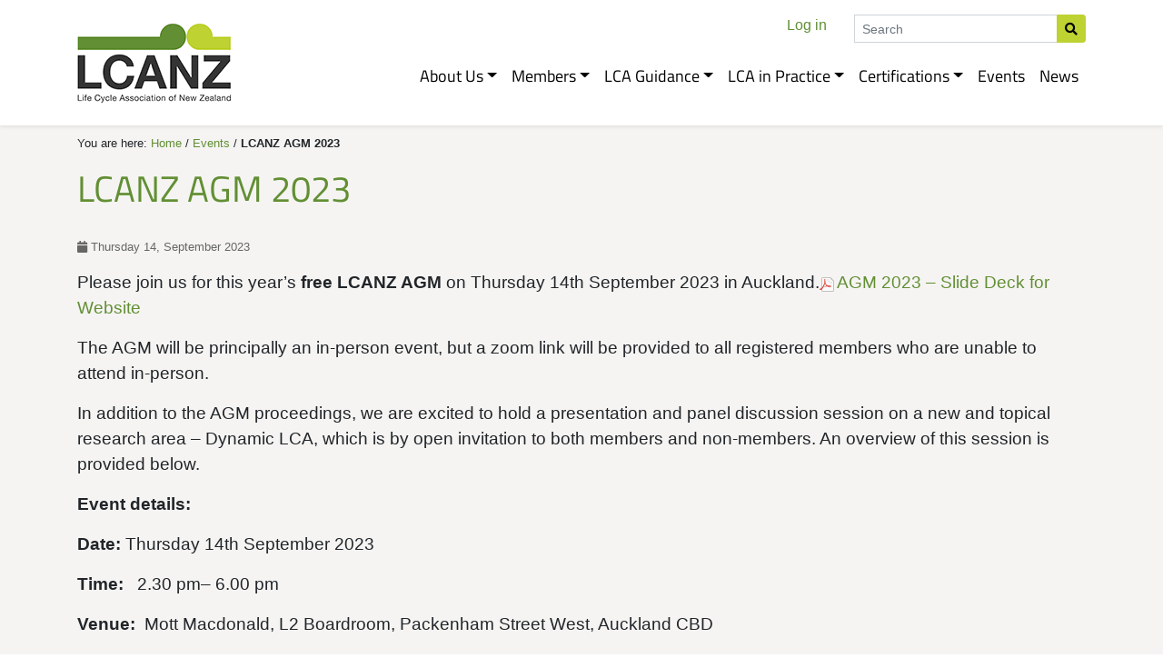

--- FILE ---
content_type: text/html; charset=UTF-8
request_url: https://lcanz.org.nz/events/lcanz-agm-2023/
body_size: 14129
content:
<!DOCTYPE html>
<html lang="en">
  <head>
    <meta charset="utf-8">
    <meta http-equiv="X-UA-Compatible" content="IE=edge">
    <meta name="viewport" content="width=device-width, initial-scale=1.0">
    <title>LCANZ AGM 2023 - The Life Cycle Association of New Zealand </title>
    <meta name='robots' content='index, follow, max-image-preview:large, max-snippet:-1, max-video-preview:-1' />
	<style>img:is([sizes="auto" i], [sizes^="auto," i]) { contain-intrinsic-size: 3000px 1500px }</style>
	
	<!-- This site is optimized with the Yoast SEO plugin v26.7 - https://yoast.com/wordpress/plugins/seo/ -->
	<link rel="canonical" href="https://lcanz.org.nz/events/lcanz-agm-2023/" />
	<meta property="og:locale" content="en_US" />
	<meta property="og:type" content="article" />
	<meta property="og:title" content="LCANZ AGM 2023 - The Life Cycle Association of New Zealand" />
	<meta property="og:description" content="Please join us for this year’s free LCANZ AGM on Thursday 14th September 2023 in Auckland.AGM 2023 &#8211; Slide Deck for Website The [&hellip;]" />
	<meta property="og:url" content="https://lcanz.org.nz/events/lcanz-agm-2023/" />
	<meta property="og:site_name" content="The Life Cycle Association of New Zealand" />
	<meta property="article:modified_time" content="2023-09-18T22:27:15+00:00" />
	<meta property="og:image" content="https://lcanz.org.nz/wp/wp-content/uploads/2023/09/David-Dowdell-3.jpg" />
	<meta name="twitter:card" content="summary_large_image" />
	<meta name="twitter:label1" content="Est. reading time" />
	<meta name="twitter:data1" content="5 minutes" />
	<!-- / Yoast SEO plugin. -->


<link rel='dns-prefetch' href='//stackpath.bootstrapcdn.com' />
<link rel='dns-prefetch' href='//use.fontawesome.com' />
<script type="text/javascript">
/* <![CDATA[ */
window._wpemojiSettings = {"baseUrl":"https:\/\/s.w.org\/images\/core\/emoji\/15.0.3\/72x72\/","ext":".png","svgUrl":"https:\/\/s.w.org\/images\/core\/emoji\/15.0.3\/svg\/","svgExt":".svg","source":{"concatemoji":"https:\/\/lcanz.org.nz\/wp\/wp-includes\/js\/wp-emoji-release.min.js?ver=6.7.4"}};
/*! This file is auto-generated */
!function(i,n){var o,s,e;function c(e){try{var t={supportTests:e,timestamp:(new Date).valueOf()};sessionStorage.setItem(o,JSON.stringify(t))}catch(e){}}function p(e,t,n){e.clearRect(0,0,e.canvas.width,e.canvas.height),e.fillText(t,0,0);var t=new Uint32Array(e.getImageData(0,0,e.canvas.width,e.canvas.height).data),r=(e.clearRect(0,0,e.canvas.width,e.canvas.height),e.fillText(n,0,0),new Uint32Array(e.getImageData(0,0,e.canvas.width,e.canvas.height).data));return t.every(function(e,t){return e===r[t]})}function u(e,t,n){switch(t){case"flag":return n(e,"\ud83c\udff3\ufe0f\u200d\u26a7\ufe0f","\ud83c\udff3\ufe0f\u200b\u26a7\ufe0f")?!1:!n(e,"\ud83c\uddfa\ud83c\uddf3","\ud83c\uddfa\u200b\ud83c\uddf3")&&!n(e,"\ud83c\udff4\udb40\udc67\udb40\udc62\udb40\udc65\udb40\udc6e\udb40\udc67\udb40\udc7f","\ud83c\udff4\u200b\udb40\udc67\u200b\udb40\udc62\u200b\udb40\udc65\u200b\udb40\udc6e\u200b\udb40\udc67\u200b\udb40\udc7f");case"emoji":return!n(e,"\ud83d\udc26\u200d\u2b1b","\ud83d\udc26\u200b\u2b1b")}return!1}function f(e,t,n){var r="undefined"!=typeof WorkerGlobalScope&&self instanceof WorkerGlobalScope?new OffscreenCanvas(300,150):i.createElement("canvas"),a=r.getContext("2d",{willReadFrequently:!0}),o=(a.textBaseline="top",a.font="600 32px Arial",{});return e.forEach(function(e){o[e]=t(a,e,n)}),o}function t(e){var t=i.createElement("script");t.src=e,t.defer=!0,i.head.appendChild(t)}"undefined"!=typeof Promise&&(o="wpEmojiSettingsSupports",s=["flag","emoji"],n.supports={everything:!0,everythingExceptFlag:!0},e=new Promise(function(e){i.addEventListener("DOMContentLoaded",e,{once:!0})}),new Promise(function(t){var n=function(){try{var e=JSON.parse(sessionStorage.getItem(o));if("object"==typeof e&&"number"==typeof e.timestamp&&(new Date).valueOf()<e.timestamp+604800&&"object"==typeof e.supportTests)return e.supportTests}catch(e){}return null}();if(!n){if("undefined"!=typeof Worker&&"undefined"!=typeof OffscreenCanvas&&"undefined"!=typeof URL&&URL.createObjectURL&&"undefined"!=typeof Blob)try{var e="postMessage("+f.toString()+"("+[JSON.stringify(s),u.toString(),p.toString()].join(",")+"));",r=new Blob([e],{type:"text/javascript"}),a=new Worker(URL.createObjectURL(r),{name:"wpTestEmojiSupports"});return void(a.onmessage=function(e){c(n=e.data),a.terminate(),t(n)})}catch(e){}c(n=f(s,u,p))}t(n)}).then(function(e){for(var t in e)n.supports[t]=e[t],n.supports.everything=n.supports.everything&&n.supports[t],"flag"!==t&&(n.supports.everythingExceptFlag=n.supports.everythingExceptFlag&&n.supports[t]);n.supports.everythingExceptFlag=n.supports.everythingExceptFlag&&!n.supports.flag,n.DOMReady=!1,n.readyCallback=function(){n.DOMReady=!0}}).then(function(){return e}).then(function(){var e;n.supports.everything||(n.readyCallback(),(e=n.source||{}).concatemoji?t(e.concatemoji):e.wpemoji&&e.twemoji&&(t(e.twemoji),t(e.wpemoji)))}))}((window,document),window._wpemojiSettings);
/* ]]> */
</script>
<link rel='stylesheet' id='bootstrap-css' href='//stackpath.bootstrapcdn.com/bootstrap/4.3.1/css/bootstrap.min.css?ver=6.7.4' type='text/css' media='all' />
<link rel='stylesheet' id='font-awesome-css' href='//use.fontawesome.com/releases/v5.9.0/css/all.css?ver=6.7.4' type='text/css' media='all' />
<style id='wp-emoji-styles-inline-css' type='text/css'>

	img.wp-smiley, img.emoji {
		display: inline !important;
		border: none !important;
		box-shadow: none !important;
		height: 1em !important;
		width: 1em !important;
		margin: 0 0.07em !important;
		vertical-align: -0.1em !important;
		background: none !important;
		padding: 0 !important;
	}
</style>
<link rel='stylesheet' id='wp-block-library-css' href='https://lcanz.org.nz/wp/wp-includes/css/dist/block-library/style.min.css?ver=6.7.4' type='text/css' media='all' />
<style id='classic-theme-styles-inline-css' type='text/css'>
/*! This file is auto-generated */
.wp-block-button__link{color:#fff;background-color:#32373c;border-radius:9999px;box-shadow:none;text-decoration:none;padding:calc(.667em + 2px) calc(1.333em + 2px);font-size:1.125em}.wp-block-file__button{background:#32373c;color:#fff;text-decoration:none}
</style>
<style id='global-styles-inline-css' type='text/css'>
:root{--wp--preset--aspect-ratio--square: 1;--wp--preset--aspect-ratio--4-3: 4/3;--wp--preset--aspect-ratio--3-4: 3/4;--wp--preset--aspect-ratio--3-2: 3/2;--wp--preset--aspect-ratio--2-3: 2/3;--wp--preset--aspect-ratio--16-9: 16/9;--wp--preset--aspect-ratio--9-16: 9/16;--wp--preset--color--black: #000000;--wp--preset--color--cyan-bluish-gray: #abb8c3;--wp--preset--color--white: #ffffff;--wp--preset--color--pale-pink: #f78da7;--wp--preset--color--vivid-red: #cf2e2e;--wp--preset--color--luminous-vivid-orange: #ff6900;--wp--preset--color--luminous-vivid-amber: #fcb900;--wp--preset--color--light-green-cyan: #7bdcb5;--wp--preset--color--vivid-green-cyan: #00d084;--wp--preset--color--pale-cyan-blue: #8ed1fc;--wp--preset--color--vivid-cyan-blue: #0693e3;--wp--preset--color--vivid-purple: #9b51e0;--wp--preset--gradient--vivid-cyan-blue-to-vivid-purple: linear-gradient(135deg,rgba(6,147,227,1) 0%,rgb(155,81,224) 100%);--wp--preset--gradient--light-green-cyan-to-vivid-green-cyan: linear-gradient(135deg,rgb(122,220,180) 0%,rgb(0,208,130) 100%);--wp--preset--gradient--luminous-vivid-amber-to-luminous-vivid-orange: linear-gradient(135deg,rgba(252,185,0,1) 0%,rgba(255,105,0,1) 100%);--wp--preset--gradient--luminous-vivid-orange-to-vivid-red: linear-gradient(135deg,rgba(255,105,0,1) 0%,rgb(207,46,46) 100%);--wp--preset--gradient--very-light-gray-to-cyan-bluish-gray: linear-gradient(135deg,rgb(238,238,238) 0%,rgb(169,184,195) 100%);--wp--preset--gradient--cool-to-warm-spectrum: linear-gradient(135deg,rgb(74,234,220) 0%,rgb(151,120,209) 20%,rgb(207,42,186) 40%,rgb(238,44,130) 60%,rgb(251,105,98) 80%,rgb(254,248,76) 100%);--wp--preset--gradient--blush-light-purple: linear-gradient(135deg,rgb(255,206,236) 0%,rgb(152,150,240) 100%);--wp--preset--gradient--blush-bordeaux: linear-gradient(135deg,rgb(254,205,165) 0%,rgb(254,45,45) 50%,rgb(107,0,62) 100%);--wp--preset--gradient--luminous-dusk: linear-gradient(135deg,rgb(255,203,112) 0%,rgb(199,81,192) 50%,rgb(65,88,208) 100%);--wp--preset--gradient--pale-ocean: linear-gradient(135deg,rgb(255,245,203) 0%,rgb(182,227,212) 50%,rgb(51,167,181) 100%);--wp--preset--gradient--electric-grass: linear-gradient(135deg,rgb(202,248,128) 0%,rgb(113,206,126) 100%);--wp--preset--gradient--midnight: linear-gradient(135deg,rgb(2,3,129) 0%,rgb(40,116,252) 100%);--wp--preset--font-size--small: 13px;--wp--preset--font-size--medium: 20px;--wp--preset--font-size--large: 36px;--wp--preset--font-size--x-large: 42px;--wp--preset--spacing--20: 0.44rem;--wp--preset--spacing--30: 0.67rem;--wp--preset--spacing--40: 1rem;--wp--preset--spacing--50: 1.5rem;--wp--preset--spacing--60: 2.25rem;--wp--preset--spacing--70: 3.38rem;--wp--preset--spacing--80: 5.06rem;--wp--preset--shadow--natural: 6px 6px 9px rgba(0, 0, 0, 0.2);--wp--preset--shadow--deep: 12px 12px 50px rgba(0, 0, 0, 0.4);--wp--preset--shadow--sharp: 6px 6px 0px rgba(0, 0, 0, 0.2);--wp--preset--shadow--outlined: 6px 6px 0px -3px rgba(255, 255, 255, 1), 6px 6px rgba(0, 0, 0, 1);--wp--preset--shadow--crisp: 6px 6px 0px rgba(0, 0, 0, 1);}:where(.is-layout-flex){gap: 0.5em;}:where(.is-layout-grid){gap: 0.5em;}body .is-layout-flex{display: flex;}.is-layout-flex{flex-wrap: wrap;align-items: center;}.is-layout-flex > :is(*, div){margin: 0;}body .is-layout-grid{display: grid;}.is-layout-grid > :is(*, div){margin: 0;}:where(.wp-block-columns.is-layout-flex){gap: 2em;}:where(.wp-block-columns.is-layout-grid){gap: 2em;}:where(.wp-block-post-template.is-layout-flex){gap: 1.25em;}:where(.wp-block-post-template.is-layout-grid){gap: 1.25em;}.has-black-color{color: var(--wp--preset--color--black) !important;}.has-cyan-bluish-gray-color{color: var(--wp--preset--color--cyan-bluish-gray) !important;}.has-white-color{color: var(--wp--preset--color--white) !important;}.has-pale-pink-color{color: var(--wp--preset--color--pale-pink) !important;}.has-vivid-red-color{color: var(--wp--preset--color--vivid-red) !important;}.has-luminous-vivid-orange-color{color: var(--wp--preset--color--luminous-vivid-orange) !important;}.has-luminous-vivid-amber-color{color: var(--wp--preset--color--luminous-vivid-amber) !important;}.has-light-green-cyan-color{color: var(--wp--preset--color--light-green-cyan) !important;}.has-vivid-green-cyan-color{color: var(--wp--preset--color--vivid-green-cyan) !important;}.has-pale-cyan-blue-color{color: var(--wp--preset--color--pale-cyan-blue) !important;}.has-vivid-cyan-blue-color{color: var(--wp--preset--color--vivid-cyan-blue) !important;}.has-vivid-purple-color{color: var(--wp--preset--color--vivid-purple) !important;}.has-black-background-color{background-color: var(--wp--preset--color--black) !important;}.has-cyan-bluish-gray-background-color{background-color: var(--wp--preset--color--cyan-bluish-gray) !important;}.has-white-background-color{background-color: var(--wp--preset--color--white) !important;}.has-pale-pink-background-color{background-color: var(--wp--preset--color--pale-pink) !important;}.has-vivid-red-background-color{background-color: var(--wp--preset--color--vivid-red) !important;}.has-luminous-vivid-orange-background-color{background-color: var(--wp--preset--color--luminous-vivid-orange) !important;}.has-luminous-vivid-amber-background-color{background-color: var(--wp--preset--color--luminous-vivid-amber) !important;}.has-light-green-cyan-background-color{background-color: var(--wp--preset--color--light-green-cyan) !important;}.has-vivid-green-cyan-background-color{background-color: var(--wp--preset--color--vivid-green-cyan) !important;}.has-pale-cyan-blue-background-color{background-color: var(--wp--preset--color--pale-cyan-blue) !important;}.has-vivid-cyan-blue-background-color{background-color: var(--wp--preset--color--vivid-cyan-blue) !important;}.has-vivid-purple-background-color{background-color: var(--wp--preset--color--vivid-purple) !important;}.has-black-border-color{border-color: var(--wp--preset--color--black) !important;}.has-cyan-bluish-gray-border-color{border-color: var(--wp--preset--color--cyan-bluish-gray) !important;}.has-white-border-color{border-color: var(--wp--preset--color--white) !important;}.has-pale-pink-border-color{border-color: var(--wp--preset--color--pale-pink) !important;}.has-vivid-red-border-color{border-color: var(--wp--preset--color--vivid-red) !important;}.has-luminous-vivid-orange-border-color{border-color: var(--wp--preset--color--luminous-vivid-orange) !important;}.has-luminous-vivid-amber-border-color{border-color: var(--wp--preset--color--luminous-vivid-amber) !important;}.has-light-green-cyan-border-color{border-color: var(--wp--preset--color--light-green-cyan) !important;}.has-vivid-green-cyan-border-color{border-color: var(--wp--preset--color--vivid-green-cyan) !important;}.has-pale-cyan-blue-border-color{border-color: var(--wp--preset--color--pale-cyan-blue) !important;}.has-vivid-cyan-blue-border-color{border-color: var(--wp--preset--color--vivid-cyan-blue) !important;}.has-vivid-purple-border-color{border-color: var(--wp--preset--color--vivid-purple) !important;}.has-vivid-cyan-blue-to-vivid-purple-gradient-background{background: var(--wp--preset--gradient--vivid-cyan-blue-to-vivid-purple) !important;}.has-light-green-cyan-to-vivid-green-cyan-gradient-background{background: var(--wp--preset--gradient--light-green-cyan-to-vivid-green-cyan) !important;}.has-luminous-vivid-amber-to-luminous-vivid-orange-gradient-background{background: var(--wp--preset--gradient--luminous-vivid-amber-to-luminous-vivid-orange) !important;}.has-luminous-vivid-orange-to-vivid-red-gradient-background{background: var(--wp--preset--gradient--luminous-vivid-orange-to-vivid-red) !important;}.has-very-light-gray-to-cyan-bluish-gray-gradient-background{background: var(--wp--preset--gradient--very-light-gray-to-cyan-bluish-gray) !important;}.has-cool-to-warm-spectrum-gradient-background{background: var(--wp--preset--gradient--cool-to-warm-spectrum) !important;}.has-blush-light-purple-gradient-background{background: var(--wp--preset--gradient--blush-light-purple) !important;}.has-blush-bordeaux-gradient-background{background: var(--wp--preset--gradient--blush-bordeaux) !important;}.has-luminous-dusk-gradient-background{background: var(--wp--preset--gradient--luminous-dusk) !important;}.has-pale-ocean-gradient-background{background: var(--wp--preset--gradient--pale-ocean) !important;}.has-electric-grass-gradient-background{background: var(--wp--preset--gradient--electric-grass) !important;}.has-midnight-gradient-background{background: var(--wp--preset--gradient--midnight) !important;}.has-small-font-size{font-size: var(--wp--preset--font-size--small) !important;}.has-medium-font-size{font-size: var(--wp--preset--font-size--medium) !important;}.has-large-font-size{font-size: var(--wp--preset--font-size--large) !important;}.has-x-large-font-size{font-size: var(--wp--preset--font-size--x-large) !important;}
:where(.wp-block-post-template.is-layout-flex){gap: 1.25em;}:where(.wp-block-post-template.is-layout-grid){gap: 1.25em;}
:where(.wp-block-columns.is-layout-flex){gap: 2em;}:where(.wp-block-columns.is-layout-grid){gap: 2em;}
:root :where(.wp-block-pullquote){font-size: 1.5em;line-height: 1.6;}
</style>
<link rel='stylesheet' id='contact-form-7-css' href='https://lcanz.org.nz/wp/wp-content/plugins/contact-form-7/includes/css/styles.css?ver=6.1.4' type='text/css' media='all' />
<link rel='stylesheet' id='bsf-Defaults-css' href='https://lcanz.org.nz/wp/wp-content/uploads/smile_fonts/Defaults/Defaults.css?ver=3.19.23' type='text/css' media='all' />
<script type="text/javascript" src="https://lcanz.org.nz/wp/wp-includes/js/jquery/jquery.min.js?ver=3.7.1" id="jquery-core-js"></script>
<script type="text/javascript" src="https://lcanz.org.nz/wp/wp-includes/js/jquery/jquery-migrate.min.js?ver=3.4.1" id="jquery-migrate-js"></script>
<script type="text/javascript" src="//lcanz.org.nz/wp/wp-content/plugins/revslider/sr6/assets/js/rbtools.min.js?ver=6.7.23" async id="tp-tools-js"></script>
<script type="text/javascript" src="//lcanz.org.nz/wp/wp-content/plugins/revslider/sr6/assets/js/rs6.min.js?ver=6.7.23" async id="revmin-js"></script>
<script></script><link rel="https://api.w.org/" href="https://lcanz.org.nz/wp-json/" /><link rel="EditURI" type="application/rsd+xml" title="RSD" href="https://lcanz.org.nz/wp/xmlrpc.php?rsd" />
<meta name="generator" content="WordPress 6.7.4" />
<link rel='shortlink' href='https://lcanz.org.nz/?p=2342' />
<link rel="alternate" title="oEmbed (JSON)" type="application/json+oembed" href="https://lcanz.org.nz/wp-json/oembed/1.0/embed?url=https%3A%2F%2Flcanz.org.nz%2Fevents%2Flcanz-agm-2023%2F" />
<link rel="alternate" title="oEmbed (XML)" type="text/xml+oembed" href="https://lcanz.org.nz/wp-json/oembed/1.0/embed?url=https%3A%2F%2Flcanz.org.nz%2Fevents%2Flcanz-agm-2023%2F&#038;format=xml" />
<style type="text/css">.recentcomments a{display:inline !important;padding:0 !important;margin:0 !important;}</style><meta name="generator" content="Powered by WPBakery Page Builder - drag and drop page builder for WordPress."/>
<meta name="generator" content="Powered by Slider Revolution 6.7.23 - responsive, Mobile-Friendly Slider Plugin for WordPress with comfortable drag and drop interface." />
<script>function setREVStartSize(e){
			//window.requestAnimationFrame(function() {
				window.RSIW = window.RSIW===undefined ? window.innerWidth : window.RSIW;
				window.RSIH = window.RSIH===undefined ? window.innerHeight : window.RSIH;
				try {
					var pw = document.getElementById(e.c).parentNode.offsetWidth,
						newh;
					pw = pw===0 || isNaN(pw) || (e.l=="fullwidth" || e.layout=="fullwidth") ? window.RSIW : pw;
					e.tabw = e.tabw===undefined ? 0 : parseInt(e.tabw);
					e.thumbw = e.thumbw===undefined ? 0 : parseInt(e.thumbw);
					e.tabh = e.tabh===undefined ? 0 : parseInt(e.tabh);
					e.thumbh = e.thumbh===undefined ? 0 : parseInt(e.thumbh);
					e.tabhide = e.tabhide===undefined ? 0 : parseInt(e.tabhide);
					e.thumbhide = e.thumbhide===undefined ? 0 : parseInt(e.thumbhide);
					e.mh = e.mh===undefined || e.mh=="" || e.mh==="auto" ? 0 : parseInt(e.mh,0);
					if(e.layout==="fullscreen" || e.l==="fullscreen")
						newh = Math.max(e.mh,window.RSIH);
					else{
						e.gw = Array.isArray(e.gw) ? e.gw : [e.gw];
						for (var i in e.rl) if (e.gw[i]===undefined || e.gw[i]===0) e.gw[i] = e.gw[i-1];
						e.gh = e.el===undefined || e.el==="" || (Array.isArray(e.el) && e.el.length==0)? e.gh : e.el;
						e.gh = Array.isArray(e.gh) ? e.gh : [e.gh];
						for (var i in e.rl) if (e.gh[i]===undefined || e.gh[i]===0) e.gh[i] = e.gh[i-1];
											
						var nl = new Array(e.rl.length),
							ix = 0,
							sl;
						e.tabw = e.tabhide>=pw ? 0 : e.tabw;
						e.thumbw = e.thumbhide>=pw ? 0 : e.thumbw;
						e.tabh = e.tabhide>=pw ? 0 : e.tabh;
						e.thumbh = e.thumbhide>=pw ? 0 : e.thumbh;
						for (var i in e.rl) nl[i] = e.rl[i]<window.RSIW ? 0 : e.rl[i];
						sl = nl[0];
						for (var i in nl) if (sl>nl[i] && nl[i]>0) { sl = nl[i]; ix=i;}
						var m = pw>(e.gw[ix]+e.tabw+e.thumbw) ? 1 : (pw-(e.tabw+e.thumbw)) / (e.gw[ix]);
						newh =  (e.gh[ix] * m) + (e.tabh + e.thumbh);
					}
					var el = document.getElementById(e.c);
					if (el!==null && el) el.style.height = newh+"px";
					el = document.getElementById(e.c+"_wrapper");
					if (el!==null && el) {
						el.style.height = newh+"px";
						el.style.display = "block";
					}
				} catch(e){
					console.log("Failure at Presize of Slider:" + e)
				}
			//});
		  };</script>
		<style type="text/css" id="wp-custom-css">
			.certs{
	position: absolute;
	right:-15px;
	bottom:-15px;
}
.certs img{margin-left:3px}		</style>
		<noscript><style> .wpb_animate_when_almost_visible { opacity: 1; }</style></noscript>    
    <!-- Global site tag (gtag.js) - Google Analytics -->
    <script async src="https://www.googletagmanager.com/gtag/js?id=UA-39868322-49"></script>
    <script>
      window.dataLayer = window.dataLayer || [];
      function gtag(){dataLayer.push(arguments);}
      gtag('js', new Date());

      gtag('config', 'UA-39868322-49');
    </script>
    
    <link rel="stylesheet" href="https://lcanz.org.nz/wp/wp-content/themes/lcanz/style.css" type="text/css" media="screen" />
    <!-- HTML5 shim, for IE6-8 support of HTML5 elements -->
    <!--[if lt IE 9]>
      <script src="https://lcanz.org.nz/wp/wp-content/themes/lcanz/js/html5shiv.js"></script>
    <![endif]-->   
    
    <link rel="apple-touch-icon" sizes="180x180" href="/apple-touch-icon.png">
    <link rel="icon" type="image/png" sizes="32x32" href="/favicon-32x32.png">
    <link rel="icon" type="image/png" sizes="16x16" href="/favicon-16x16.png">
    <link rel="manifest" href="/site.webmanifest">
    <link rel="mask-icon" href="/safari-pinned-tab.svg" color="#5bbad5">
    <meta name="msapplication-TileColor" content="#da532c">
    <meta name="theme-color" content="#ffffff">
    
  </head>
  <body class="events-template-default single single-events postid-2342 wpb-js-composer js-comp-ver-8.0 vc_responsive" id="pagetop">    
    
    <div id="preloader">
      <div data-loader="circle-side"></div>
    </div>
   
   	<div id="header" class="shadow-sm">
    	<div class="container">
    
        <div class="row">
          <div class="col-6 col-sm-5 col-md-3">
            <a href="https://lcanz.org.nz" id="logo"><img src="https://lcanz.org.nz/wp/wp-content/themes/lcanz/images/logo_min.png" alt="The Life Cycle Association of New Zealand" class="img-fluid my-4"></a>
          </div>
          
          <div class="col-6 col-sm-7 col-md-9">    
            
            <div class="row">
              <div class="col-8 mt-3 text-right d-none d-md-block">
                  <span class="dashicons dashicons-lock"></span> <a rel="nofollow" href="https://lcanz.org.nz/wp/wp-login.php">Log in</a>  
              </div>
              <div class="col-4 mt-3 d-none d-md-block">
                  <form role="search" method="get" action="https://lcanz.org.nz/">
  <div class="input-group input-group-sm">
    <label class="sr-only" for="s">Search</label>
    <input class="form-control" type="text" value="" name="s" id="s" placeholder="Search" />
    <div class="input-group-append">
      <button class="btn btn-primary" type="button"><i class="fa fa-search"></i></button>
    </div>
  </div><!-- /.input-group -->
</form>              </div>
              <div class="col-12">

               <div class="mt-3 d-none d-md-block float-right"><ul class="nav nav-pills" id="fullnav"><li  id="menu-item-33" class="menu-item menu-item-type-post_type menu-item-object-page menu-item-has-children dropdown menu-item-33 nav-item"><a title="About Us" href="#" data-toggle="dropdown" aria-haspopup="true" aria-expanded="false" class="dropdown-toggle nav-link" id="menu-item-dropdown-33">About Us</a>
<ul class="dropdown-menu" aria-labelledby="menu-item-dropdown-33" role="menu">
	<li  id="menu-item-166" class="menu-item menu-item-type-post_type menu-item-object-page menu-item-166 nav-item"><a title="About LCANZ" href="https://lcanz.org.nz/about/" class="dropdown-item">About LCANZ</a></li>
	<li  id="menu-item-34" class="menu-item menu-item-type-post_type menu-item-object-page menu-item-34 nav-item"><a title="LCANZ Mission" href="https://lcanz.org.nz/about/mission/" class="dropdown-item">LCANZ Mission</a></li>
	<li  id="menu-item-35" class="menu-item menu-item-type-post_type menu-item-object-page menu-item-35 nav-item"><a title="Committee" href="https://lcanz.org.nz/about/committee/" class="dropdown-item">Committee</a></li>
	<li  id="menu-item-268" class="menu-item menu-item-type-post_type menu-item-object-page menu-item-268 nav-item"><a title="Best Practice Working Group" href="https://lcanz.org.nz/about/bpwg/" class="dropdown-item">Best Practice Working Group</a></li>
	<li  id="menu-item-269" class="menu-item menu-item-type-post_type menu-item-object-page menu-item-269 nav-item"><a title="Contact Us" href="https://lcanz.org.nz/contact/" class="dropdown-item">Contact Us</a></li>
</ul>
</li>
<li  id="menu-item-247" class="menu-item menu-item-type-post_type menu-item-object-page menu-item-has-children dropdown menu-item-247 nav-item"><a title="Members" href="#" data-toggle="dropdown" aria-haspopup="true" aria-expanded="false" class="dropdown-toggle nav-link" id="menu-item-dropdown-247">Members</a>
<ul class="dropdown-menu" aria-labelledby="menu-item-dropdown-247" role="menu">
	<li  id="menu-item-41" class="menu-item menu-item-type-post_type menu-item-object-page menu-item-41 nav-item"><a title="Membership &#038; Benefits" href="https://lcanz.org.nz/members/membership/" class="dropdown-item">Membership &#038; Benefits</a></li>
	<li  id="menu-item-230" class="menu-item menu-item-type-post_type menu-item-object-page menu-item-230 nav-item"><a title="Online Application" href="https://lcanz.org.nz/members/membership/online-application/" class="dropdown-item">Online Application</a></li>
	<li  id="menu-item-417" class="menu-item menu-item-type-post_type menu-item-object-page menu-item-417 nav-item"><a title="Members" href="https://lcanz.org.nz/members/" class="dropdown-item">Members</a></li>
	<li  id="menu-item-2509" class="menu-item menu-item-type-taxonomy menu-item-object-category menu-item-2509 nav-item"><a title="Member Profiles" href="https://lcanz.org.nz/category/member-profile/" class="dropdown-item">Member Profiles</a></li>
</ul>
</li>
<li  id="menu-item-239" class="menu-item menu-item-type-post_type menu-item-object-page menu-item-has-children dropdown menu-item-239 nav-item"><a title="LCA Guidance" href="#" data-toggle="dropdown" aria-haspopup="true" aria-expanded="false" class="dropdown-toggle nav-link" id="menu-item-dropdown-239">LCA Guidance</a>
<ul class="dropdown-menu" aria-labelledby="menu-item-dropdown-239" role="menu">
	<li  id="menu-item-135" class="menu-item menu-item-type-post_type menu-item-object-page menu-item-135 nav-item"><a title="Introduction to LCA" href="https://lcanz.org.nz/lca-guidance/lca-intro/" class="dropdown-item">Introduction to LCA</a></li>
	<li  id="menu-item-136" class="menu-item menu-item-type-post_type menu-item-object-page menu-item-136 nav-item"><a title="Terminology" href="https://lcanz.org.nz/lca-guidance/lca-intro/terms/" class="dropdown-item">Terminology</a></li>
	<li  id="menu-item-292" class="menu-item menu-item-type-custom menu-item-object-custom menu-item-292 nav-item"><a title="Best Practices" href="/best-practices/" class="dropdown-item">Best Practices</a></li>
	<li  id="menu-item-255" class="menu-item menu-item-type-post_type menu-item-object-page menu-item-255 nav-item"><a title="LCA Resources" href="https://lcanz.org.nz/lca-guidance/lca-resources/" class="dropdown-item">LCA Resources</a></li>
	<li  id="menu-item-256" class="menu-item menu-item-type-post_type menu-item-object-page menu-item-256 nav-item"><a title="FAQ" href="https://lcanz.org.nz/lca-guidance/lca-intro/faq/" class="dropdown-item">FAQ</a></li>
</ul>
</li>
<li  id="menu-item-242" class="menu-item menu-item-type-post_type menu-item-object-page menu-item-has-children dropdown menu-item-242 nav-item"><a title="LCA in Practice" href="#" data-toggle="dropdown" aria-haspopup="true" aria-expanded="false" class="dropdown-toggle nav-link" id="menu-item-dropdown-242">LCA in Practice</a>
<ul class="dropdown-menu" aria-labelledby="menu-item-dropdown-242" role="menu">
	<li  id="menu-item-289" class="menu-item menu-item-type-post_type menu-item-object-page menu-item-289 nav-item"><a title="Business Benefits of LCA" href="https://lcanz.org.nz/lca-in-practice/business-benefits/" class="dropdown-item">Business Benefits of LCA</a></li>
	<li  id="menu-item-288" class="menu-item menu-item-type-post_type menu-item-object-page menu-item-288 nav-item"><a title="LCA and Circular Economy" href="https://lcanz.org.nz/lca-in-practice/lca-and-circular-economy/" class="dropdown-item">LCA and Circular Economy</a></li>
	<li  id="menu-item-1095" class="menu-item menu-item-type-post_type menu-item-object-page menu-item-1095 nav-item"><a title="Environmental Product Declarations" href="https://lcanz.org.nz/lca-in-practice/environmental-product-declarations/" class="dropdown-item">Environmental Product Declarations</a></li>
	<li  id="menu-item-226" class="menu-item menu-item-type-custom menu-item-object-custom menu-item-226 nav-item"><a title="Case Studies" href="/case-studies/" class="dropdown-item">Case Studies</a></li>
</ul>
</li>
<li  id="menu-item-245" class="menu-item menu-item-type-post_type menu-item-object-page menu-item-has-children dropdown menu-item-245 nav-item"><a title="Certifications" href="#" data-toggle="dropdown" aria-haspopup="true" aria-expanded="false" class="dropdown-toggle nav-link" id="menu-item-dropdown-245">Certifications</a>
<ul class="dropdown-menu" aria-labelledby="menu-item-dropdown-245" role="menu">
	<li  id="menu-item-2668" class="menu-item menu-item-type-post_type menu-item-object-page menu-item-2668 nav-item"><a title="Certifications Overview" href="https://lcanz.org.nz/certifications/certifications-overview/" class="dropdown-item">Certifications Overview</a></li>
	<li  id="menu-item-2666" class="menu-item menu-item-type-post_type menu-item-object-page menu-item-2666 nav-item"><a title="LCACP Certification" href="https://lcanz.org.nz/certifications/lcacp/" class="dropdown-item">LCACP Certification</a></li>
	<li  id="menu-item-248" class="menu-item menu-item-type-post_type menu-item-object-page menu-item-248 nav-item"><a title="LCACP FAQ" href="https://lcanz.org.nz/certifications/lcacp/faq/" class="dropdown-item">LCACP FAQ</a></li>
	<li  id="menu-item-2667" class="menu-item menu-item-type-post_type menu-item-object-page menu-item-2667 nav-item"><a title="LCCCP Certification" href="https://lcanz.org.nz/certifications/lcccp/" class="dropdown-item">LCCCP Certification</a></li>
	<li  id="menu-item-2664" class="menu-item menu-item-type-post_type menu-item-object-page menu-item-2664 nav-item"><a title="CLAR Certification" href="https://lcanz.org.nz/certifications/clar/" class="dropdown-item">CLAR Certification</a></li>
	<li  id="menu-item-2665" class="menu-item menu-item-type-post_type menu-item-object-page menu-item-2665 nav-item"><a title="CLE Certification" href="https://lcanz.org.nz/certifications/cle/" class="dropdown-item">CLE Certification</a></li>
	<li  id="menu-item-449" class="menu-item menu-item-type-custom menu-item-object-custom menu-item-449 nav-item"><a title="Certified Professionals" href="/members/#filter=.lcanz_certified" class="dropdown-item">Certified Professionals</a></li>
</ul>
</li>
<li  id="menu-item-137" class="menu-item menu-item-type-custom menu-item-object-custom menu-item-137 nav-item"><a title="Events" href="/events" class="nav-link">Events</a></li>
<li  id="menu-item-138" class="menu-item menu-item-type-post_type menu-item-object-page current_page_parent menu-item-138 nav-item"><a title="News" href="https://lcanz.org.nz/news/" class="nav-link">News</a></li>
</ul></div>              
              </div>
            </div>
            
            <button type="button" class="navbar-toggler float-right mt-3 collapsed d-block d-md-none" data-toggle="collapse" data-target="#menu-bar"><span class="lines"></span></button>
			  
          </div><!-- /.col -->           
          
            
        </div><!-- /.row #header -->
      </div><!-- /.container -->
        
      <div class="d-block d-md-none">
        <div id="menu-bar" class="collapse navbar-collapse p-3">
        
          <div class="row">  
            <div class="col-sm-12">             
              <ul class="nav navbar-nav" id="mobilenav"><li  class="menu-item menu-item-type-post_type menu-item-object-page menu-item-has-children dropdown menu-item-33 nav-item"><a title="About Us" href="#" data-toggle="dropdown" aria-haspopup="true" aria-expanded="false" class="dropdown-toggle nav-link" id="menu-item-dropdown-33">About Us</a>
<ul class="dropdown-menu" aria-labelledby="menu-item-dropdown-33" role="menu">
	<li  class="menu-item menu-item-type-post_type menu-item-object-page menu-item-166 nav-item"><a title="About LCANZ" href="https://lcanz.org.nz/about/" class="dropdown-item">About LCANZ</a></li>
	<li  class="menu-item menu-item-type-post_type menu-item-object-page menu-item-34 nav-item"><a title="LCANZ Mission" href="https://lcanz.org.nz/about/mission/" class="dropdown-item">LCANZ Mission</a></li>
	<li  class="menu-item menu-item-type-post_type menu-item-object-page menu-item-35 nav-item"><a title="Committee" href="https://lcanz.org.nz/about/committee/" class="dropdown-item">Committee</a></li>
	<li  class="menu-item menu-item-type-post_type menu-item-object-page menu-item-268 nav-item"><a title="Best Practice Working Group" href="https://lcanz.org.nz/about/bpwg/" class="dropdown-item">Best Practice Working Group</a></li>
	<li  class="menu-item menu-item-type-post_type menu-item-object-page menu-item-269 nav-item"><a title="Contact Us" href="https://lcanz.org.nz/contact/" class="dropdown-item">Contact Us</a></li>
</ul>
</li>
<li  class="menu-item menu-item-type-post_type menu-item-object-page menu-item-has-children dropdown menu-item-247 nav-item"><a title="Members" href="#" data-toggle="dropdown" aria-haspopup="true" aria-expanded="false" class="dropdown-toggle nav-link" id="menu-item-dropdown-247">Members</a>
<ul class="dropdown-menu" aria-labelledby="menu-item-dropdown-247" role="menu">
	<li  class="menu-item menu-item-type-post_type menu-item-object-page menu-item-41 nav-item"><a title="Membership &#038; Benefits" href="https://lcanz.org.nz/members/membership/" class="dropdown-item">Membership &#038; Benefits</a></li>
	<li  class="menu-item menu-item-type-post_type menu-item-object-page menu-item-230 nav-item"><a title="Online Application" href="https://lcanz.org.nz/members/membership/online-application/" class="dropdown-item">Online Application</a></li>
	<li  class="menu-item menu-item-type-post_type menu-item-object-page menu-item-417 nav-item"><a title="Members" href="https://lcanz.org.nz/members/" class="dropdown-item">Members</a></li>
	<li  class="menu-item menu-item-type-taxonomy menu-item-object-category menu-item-2509 nav-item"><a title="Member Profiles" href="https://lcanz.org.nz/category/member-profile/" class="dropdown-item">Member Profiles</a></li>
</ul>
</li>
<li  class="menu-item menu-item-type-post_type menu-item-object-page menu-item-has-children dropdown menu-item-239 nav-item"><a title="LCA Guidance" href="#" data-toggle="dropdown" aria-haspopup="true" aria-expanded="false" class="dropdown-toggle nav-link" id="menu-item-dropdown-239">LCA Guidance</a>
<ul class="dropdown-menu" aria-labelledby="menu-item-dropdown-239" role="menu">
	<li  class="menu-item menu-item-type-post_type menu-item-object-page menu-item-135 nav-item"><a title="Introduction to LCA" href="https://lcanz.org.nz/lca-guidance/lca-intro/" class="dropdown-item">Introduction to LCA</a></li>
	<li  class="menu-item menu-item-type-post_type menu-item-object-page menu-item-136 nav-item"><a title="Terminology" href="https://lcanz.org.nz/lca-guidance/lca-intro/terms/" class="dropdown-item">Terminology</a></li>
	<li  class="menu-item menu-item-type-custom menu-item-object-custom menu-item-292 nav-item"><a title="Best Practices" href="/best-practices/" class="dropdown-item">Best Practices</a></li>
	<li  class="menu-item menu-item-type-post_type menu-item-object-page menu-item-255 nav-item"><a title="LCA Resources" href="https://lcanz.org.nz/lca-guidance/lca-resources/" class="dropdown-item">LCA Resources</a></li>
	<li  class="menu-item menu-item-type-post_type menu-item-object-page menu-item-256 nav-item"><a title="FAQ" href="https://lcanz.org.nz/lca-guidance/lca-intro/faq/" class="dropdown-item">FAQ</a></li>
</ul>
</li>
<li  class="menu-item menu-item-type-post_type menu-item-object-page menu-item-has-children dropdown menu-item-242 nav-item"><a title="LCA in Practice" href="#" data-toggle="dropdown" aria-haspopup="true" aria-expanded="false" class="dropdown-toggle nav-link" id="menu-item-dropdown-242">LCA in Practice</a>
<ul class="dropdown-menu" aria-labelledby="menu-item-dropdown-242" role="menu">
	<li  class="menu-item menu-item-type-post_type menu-item-object-page menu-item-289 nav-item"><a title="Business Benefits of LCA" href="https://lcanz.org.nz/lca-in-practice/business-benefits/" class="dropdown-item">Business Benefits of LCA</a></li>
	<li  class="menu-item menu-item-type-post_type menu-item-object-page menu-item-288 nav-item"><a title="LCA and Circular Economy" href="https://lcanz.org.nz/lca-in-practice/lca-and-circular-economy/" class="dropdown-item">LCA and Circular Economy</a></li>
	<li  class="menu-item menu-item-type-post_type menu-item-object-page menu-item-1095 nav-item"><a title="Environmental Product Declarations" href="https://lcanz.org.nz/lca-in-practice/environmental-product-declarations/" class="dropdown-item">Environmental Product Declarations</a></li>
	<li  class="menu-item menu-item-type-custom menu-item-object-custom menu-item-226 nav-item"><a title="Case Studies" href="/case-studies/" class="dropdown-item">Case Studies</a></li>
</ul>
</li>
<li  class="menu-item menu-item-type-post_type menu-item-object-page menu-item-has-children dropdown menu-item-245 nav-item"><a title="Certifications" href="#" data-toggle="dropdown" aria-haspopup="true" aria-expanded="false" class="dropdown-toggle nav-link" id="menu-item-dropdown-245">Certifications</a>
<ul class="dropdown-menu" aria-labelledby="menu-item-dropdown-245" role="menu">
	<li  class="menu-item menu-item-type-post_type menu-item-object-page menu-item-2668 nav-item"><a title="Certifications Overview" href="https://lcanz.org.nz/certifications/certifications-overview/" class="dropdown-item">Certifications Overview</a></li>
	<li  class="menu-item menu-item-type-post_type menu-item-object-page menu-item-2666 nav-item"><a title="LCACP Certification" href="https://lcanz.org.nz/certifications/lcacp/" class="dropdown-item">LCACP Certification</a></li>
	<li  class="menu-item menu-item-type-post_type menu-item-object-page menu-item-248 nav-item"><a title="LCACP FAQ" href="https://lcanz.org.nz/certifications/lcacp/faq/" class="dropdown-item">LCACP FAQ</a></li>
	<li  class="menu-item menu-item-type-post_type menu-item-object-page menu-item-2667 nav-item"><a title="LCCCP Certification" href="https://lcanz.org.nz/certifications/lcccp/" class="dropdown-item">LCCCP Certification</a></li>
	<li  class="menu-item menu-item-type-post_type menu-item-object-page menu-item-2664 nav-item"><a title="CLAR Certification" href="https://lcanz.org.nz/certifications/clar/" class="dropdown-item">CLAR Certification</a></li>
	<li  class="menu-item menu-item-type-post_type menu-item-object-page menu-item-2665 nav-item"><a title="CLE Certification" href="https://lcanz.org.nz/certifications/cle/" class="dropdown-item">CLE Certification</a></li>
	<li  class="menu-item menu-item-type-custom menu-item-object-custom menu-item-449 nav-item"><a title="Certified Professionals" href="/members/#filter=.lcanz_certified" class="dropdown-item">Certified Professionals</a></li>
</ul>
</li>
<li  class="menu-item menu-item-type-custom menu-item-object-custom menu-item-137 nav-item"><a title="Events" href="/events" class="nav-link">Events</a></li>
<li  class="menu-item menu-item-type-post_type menu-item-object-page current_page_parent menu-item-138 nav-item"><a title="News" href="https://lcanz.org.nz/news/" class="nav-link">News</a></li>
</ul><form role="search" method="get" action="https://lcanz.org.nz/">
  <div class="input-group input-group-sm">
    <label class="sr-only" for="s">Search</label>
    <input class="form-control" type="text" value="" name="s" id="s" placeholder="Search" />
    <div class="input-group-append">
      <button class="btn btn-primary" type="button"><i class="fa fa-search"></i></button>
    </div>
  </div><!-- /.input-group -->
</form>            </div><!-- /.col-sm-12 -->
          </div><!-- /.row -->         
            
        </div><!-- /#menu-bar --> 
      </div><!-- /.visible-xs --> 
    
    </div><!-- /#header -->      
    
    <div id="content">
    
        
    
    <div id="bg-main">
    <div class="container">
      <div class="row">
        <div class="col-12" id="main">
        	
					<p id="breadcrumbs">	You are here:
<span><span><a href="https://lcanz.org.nz/">Home</a></span> / <span><a href="https://lcanz.org.nz/events/">Events</a></span> / <span class="breadcrumb_last" aria-current="page"><strong>LCANZ AGM 2023</strong></span></span></p>          
              

            <h1>LCANZ AGM 2023</h1>
            <p class="date"><i class="fa fa-calendar"></i> Thursday 14, September 2023</p>
            <p>Please join us for this year’s <strong>free</strong> <strong>LCANZ AGM </strong>on Thursday 14th September 2023 in Auckland.<a href="https://lcanz.org.nz/wp/wp-content/uploads/2023/09/AGM-2023-Slide-Deck-for-Website.pdf">AGM 2023 &#8211; Slide Deck for Website</a></p>
<p>The AGM will be principally an in-person event, but a zoom link will be provided to all registered members who are unable to attend in-person.</p>
<p>In addition to the AGM proceedings, we are excited to hold a presentation and panel discussion session on a new and topical research area &#8211; Dynamic LCA, which is by open invitation to both members and non-members. An overview of this session is provided below.</p>
<p><strong>Event details:</strong></p>
<p><strong>Date: </strong>Thursday 14th September 2023</p>
<p><strong>Time:   </strong>2.30 pm– 6.00 pm</p>
<p><strong>Venue:  </strong>Mott Macdonald, L2 Boardroom, Packenham Street West, Auckland CBD</p>
<p>Online<strong> – </strong>Zoom (details will be emailed to all registered attendees)</p>
<p><strong>Event includes:</strong></p>
<p>2.30-3.30pm – LCANZ AGM with following Agenda</p>
<ul>
<li>President’s report</li>
<li>Treasurer’s report</li>
<li>Committee Elections</li>
<li>General business</li>
</ul>
<p>3:30-5:00pm &#8211; Dynamic LCA session with panel discussion.</p>
<p>5:00-6:00pm &#8211; Networking</p>
<p><strong>To register, please click here:</strong> <a href="https://events.humanitix.com/lcanz-agm-2023?_ga=2.195418860.1156688945.1687657280-1987971639.1687657280">LCANZ AGM 2023 | Humanitix</a></p>
<p><strong>Attachments:</strong></p>
<ul>
<li><a href="https://lcanz.org.nz/wp/wp-content/uploads/2023/09/AGM-notice-and-call-for-Nominations-2023.pdf">AGM notice and call for Nominations 2023</a></li>
<li><a href="https://lcanz.org.nz/wp/wp-content/uploads/2023/09/Meeting-Minutes-LCANZ-AGM-2022_Final.pdf">Meeting Minutes LCANZ AGM 2022</a></li>
<li><a href="https://lcanz.org.nz/wp/wp-content/uploads/2023/09/Statement_of_accounts_2023-draft.pdf">Statement_of_accounts_2023 (draft)</a></li>
</ul>
<p><strong>Information on Dynamic LCA session: Modelling the role of time in carbon footprints for building elements &#8211; testing different methodologies</strong></p>
<p>Dynamic LCA potentially provides a more accurate way of accounting for carbon emissions and storage in building elements. It incorporates assessment of the role of time in accounting for carbon storage and emissions. It potentially provides a more policy-relevant and scientifically accurate method of carbon accounting than conventional methods that simply quantify all carbon emissions as being released at time “0” even if, in fact, the carbon is stored for many years prior to its release as carbon dioxide or methane.</p>
<p>This project applied the Dynamic LCA method to different materials used in NZ residential wall, floor and roof constructions, including consideration of the operational and end-of-life phases. The results are relevant to existing and future initiatives such as: the MBIE Building for Climate Change programme, EPD Australasia, BRANZ tools (such as CO2RE and LCAQuick), and other proprietary tools (e.g. EToolLCD, One Click LCA).</p>
<p>The project was funded by MBIE Building for Climate Change programme and BRANZ, and involved Massey University, BRANZ, Scion Research and École de Technologie Supérieure, Montréal.</p>
<p><span style="text-decoration: underline;"><strong>The Panel:</strong></span></p>
<div id="attachment_2388" style="width: 173px" class="wp-caption alignleft"><img decoding="async" aria-describedby="caption-attachment-2388" class="img-fluid " src="https://lcanz.org.nz/wp/wp-content/uploads/2023/09/David-Dowdell-3.jpg" alt="" width="163" height="245" /><p id="caption-attachment-2388" class="wp-caption-text">BRANZ staff portraits.</p></div>
<p>Dr. David Dowdell is the Principal Scientist – Sustainability and Science Leader for the Zero Carbon Built Environment research programme at the Building Research Association of New Zealand (BRANZ).  He is an environmental scientist by background and started as a consultant specialising in LCA for firms such as PricewaterhouseCoopers and Ove Arup &amp; Partners, before joining BRANZ in 2011. His research at BRANZ led to the development of the NZ whole-building, whole-of-life framework and free, whole building LCA tool LCAQuick, in 2016. Since then, he has been responsible for the development of other BRANZ LCA and carbon footprint tools and data, for example CO<sub>2</sub>NSTRUCT, as well as collaborating on research with New Zealand universities and internationally through the International Energy Agency.  In 2022, he co-presented BRANZ’s Carbon Challenge seminar series which focussed on climate change and the built environment.  His current research is on development of a lower carbon house design, called the NEXT home.</p>
<p><img decoding="async" class="img-fluid alignright" src="https://lcanz.org.nz/wp/wp-content/uploads/2023/09/McLaren_08-2.jpg" alt="" width="231" height="181" /></p>
<p>Professor Sarah McLaren is Director of the New Zealand Life Cycle Management Centre (NZLCM Centre), and Professor in Life Cycle Management at Massey University, New Zealand (NZ). Her research focuses on development and application of Life Cycle Assessment (LCA) and related approaches such as planetary boundaries, industrial ecology and the circular economy. Sarah has promoted uptake of Life Cycle Management in New Zealand as a founding Committee member of the Life Cycle Association of New Zealand (LCANZ) and member of the Technical Advisory Group of the Australasian Environmental Product Declaration (EPD) Programme. She has served on the Office of the Prime Minister’s Chief Science Advisor’s Rethinking Plastics Panel, Ministry for the Environment’s Planetary Boundaries NZ Advisory Board, and represented NZ on the ISO Water Footprint Working Group. She works with organisations such as the Food and Agriculture Organisation of the United Nations (FAO), Building Research Association of New Zealand (BRANZ), Fonterra, Avocado NZ, and the NZ Food Awards to translate Life Cycle Management into practical action.</p>
<p><img decoding="async" class="img-fluid alignleft" src="https://lcanz.org.nz/wp/wp-content/uploads/2023/09/Photo-cropped-Thomas-Elliot.jpeg" alt="" width="189" height="252" /></p>
<p>Dr. Thomas Elliot is an environmental scientist based in Denmark. Originally from New Zealand, he has a background in socio-ecological systems modelling, ecosystem services, industrial ecology methods. His recent work focuses on circular economy and the environmental impacts of Canada’s built environment. He completed his PhD in the MIT Portugal Sustainable Energy Systems programme at the University of Lisbon. Currently, he is a Marie Curie Postdoctoral Fellow at Aalborg University working on climate tipping points and mitigation scenarios.</p>
<p><img loading="lazy" decoding="async" class="img-fluid alignright" src="https://lcanz.org.nz/wp/wp-content/uploads/2023/09/symons-compressed-scaled.jpg" alt="" width="263" height="172" /></p>
<p>Katie Symons is Principal Advisor, Engineering, in MBIE’s Building System Performance Branch. She is leading the technical side of the Building for Climate Change programme’s work to reduce whole-of-life embodied carbon emissions. Katie is a chartered professional structural engineer in New Zealand and the UK, and has over 15 years’ experience designing building structures in both countries. She has particular expertise in assessing the embodied carbon of buildings and construction materials. She is the author of a number of academic papers on the subject and also wrote the New Zealand wood design guide on timber, carbon and the environment.</p>
<p>We look forward to seeing you at the AGM in Auckland!</p>
           
          
          
            <!-- Carousel ================================================== -->
	<div id="carousel_696747c2541f7" class="hwd-portfolio carousel slide " data-ride="carousel" data-interval="5000" data-pause="">
				
		<!-- Wrapper for slides -->              
		<div class="carousel-inner text-center">
		<div class="carousel-item active">
			<img src="https://lcanz.org.nz/wp/wp-content/uploads/2023/09/David-Dowdell-3.jpg" class="d-block w-100" alt="" />
			<div class="carousel-caption d-none d-md-block"><p>BRANZ staff portraits.</p></div></div>
		<div class="carousel-item ">
			<img src="https://lcanz.org.nz/wp/wp-content/uploads/2023/09/McLaren_08-2.jpg" class="d-block w-100" alt="" />
			<div class="carousel-caption d-none d-md-block"><p></p></div></div>
		<div class="carousel-item ">
			<img src="https://lcanz.org.nz/wp/wp-content/uploads/2023/09/Photo-Thomas-Elliot.jpeg" class="d-block w-100" alt="" />
			<div class="carousel-caption d-none d-md-block"><p></p></div></div>
		<div class="carousel-item ">
			<img src="https://lcanz.org.nz/wp/wp-content/uploads/2023/09/Photo-cropped-Thomas-Elliot.jpeg" class="d-block w-100" alt="" />
			<div class="carousel-caption d-none d-md-block"><p></p></div></div>
		<div class="carousel-item ">
			<img src="https://lcanz.org.nz/wp/wp-content/uploads/2023/09/symons-compressed-scaled.jpg" class="d-block w-100" alt="" />
			<div class="carousel-caption d-none d-md-block"><p></p></div></div></div></div><!-- /#carousel_696747c2541f7 --><div id="carousel-thumbnails" class="row mt-4">
		<div class="carousel-thumbnail col-xs-4 col-sm-3 col-md-2 active">
			<img src="https://lcanz.org.nz/wp/wp-content/uploads/2023/09/David-Dowdell-3-170x110.jpg" alt="" class="img-fluid cursor" data-target="#carousel_696747c2541f7" data-slide-to="0" /></div>
		<div class="carousel-thumbnail col-xs-4 col-sm-3 col-md-2">
			<img src="https://lcanz.org.nz/wp/wp-content/uploads/2023/09/McLaren_08-2-170x110.jpg" alt="" class="img-fluid cursor" data-target="#carousel_696747c2541f7" data-slide-to="1" /></div>
		<div class="carousel-thumbnail col-xs-4 col-sm-3 col-md-2">
			<img src="https://lcanz.org.nz/wp/wp-content/uploads/2023/09/Photo-Thomas-Elliot-170x110.jpeg" alt="" class="img-fluid cursor" data-target="#carousel_696747c2541f7" data-slide-to="2" /></div>
		<div class="carousel-thumbnail col-xs-4 col-sm-3 col-md-2">
			<img src="https://lcanz.org.nz/wp/wp-content/uploads/2023/09/Photo-cropped-Thomas-Elliot-170x110.jpeg" alt="" class="img-fluid cursor" data-target="#carousel_696747c2541f7" data-slide-to="3" /></div>
		<div class="carousel-thumbnail col-xs-4 col-sm-3 col-md-2">
			<img src="https://lcanz.org.nz/wp/wp-content/uploads/2023/09/symons-compressed-170x110.jpg" alt="" class="img-fluid cursor" data-target="#carousel_696747c2541f7" data-slide-to="4" /></div></div>            
            <h3>Attachments</h3><ul class="list-group"><li class="list-group-item list-group-item-light"><a href="https://lcanz.org.nz/wp/wp-content/uploads/2023/09/AGM-notice-and-call-for-Nominations-2023.pdf" class="text-break">AGM notice and call for Nominations 2023</a></li><li class="list-group-item list-group-item-light"><a href="https://lcanz.org.nz/wp/wp-content/uploads/2023/09/Meeting-Minutes-LCANZ-AGM-2022_Final.pdf" class="text-break">Meeting Minutes LCANZ AGM 2022_Final</a></li><li class="list-group-item list-group-item-light"><a href="https://lcanz.org.nz/wp/wp-content/uploads/2023/09/Statement_of_accounts_2023-draft.pdf" class="text-break">Statement_of_accounts_2023 draft</a></li><li class="list-group-item list-group-item-light"><a href="https://lcanz.org.nz/wp/wp-content/uploads/2023/09/AGM-2023-Slide-Deck-for-Website.pdf" class="text-break">AGM 2023 - Slide Deck for Website</a></li></ul>          
            <hr>
              
            <ul class="list-unstyled">
              <li class="float-left">
                <a class="btn btn-secondary" href="https://lcanz.org.nz/events/introduction-to-life-cycle-assessment-a-professional-development-course-june-2023/" rel="prev">&larr; Previous Event</a>              </li>
              <li class="float-right">
                <a class="btn btn-secondary" href="https://lcanz.org.nz/events/introduction-to-life-cycle-assessment-a-professional-development-course-november-2023/" rel="next">Next Event &rarr;</a>              </li>
            </ul>         

             
        </div><!-- /.col -->
        
        				<div class="col" id="sidebar">       
          <div class="row">  
            
                    <div id="custom-post-type-archives-2" class="widget widget_archive col"><h3 class="widgettitle">Event Archives</h3>			<label class="screen-reader-text">Event Archives</label>
			<select name="archive-dropdown" onchange='document.location.href=this.options[this.selectedIndex].value;'>
				
				<option value="">Select Month</option>
					<option value='https://lcanz.org.nz/events/2025/09/'> September 2025 </option>
	<option value='https://lcanz.org.nz/events/2025/04/'> April 2025 </option>
	<option value='https://lcanz.org.nz/events/2025/03/'> March 2025 </option>
	<option value='https://lcanz.org.nz/events/2024/10/'> October 2024 </option>
	<option value='https://lcanz.org.nz/events/2024/09/'> September 2024 </option>
	<option value='https://lcanz.org.nz/events/2024/07/'> July 2024 </option>
	<option value='https://lcanz.org.nz/events/2024/06/'> June 2024 </option>
	<option value='https://lcanz.org.nz/events/2024/05/'> May 2024 </option>
	<option value='https://lcanz.org.nz/events/2023/10/'> October 2023 </option>
	<option value='https://lcanz.org.nz/events/2023/09/'> September 2023 </option>
	<option value='https://lcanz.org.nz/events/2023/06/'> June 2023 </option>
	<option value='https://lcanz.org.nz/events/2023/03/'> March 2023 </option>
	<option value='https://lcanz.org.nz/events/2022/11/'> November 2022 </option>
	<option value='https://lcanz.org.nz/events/2022/10/'> October 2022 </option>
	<option value='https://lcanz.org.nz/events/2022/09/'> September 2022 </option>
	<option value='https://lcanz.org.nz/events/2022/08/'> August 2022 </option>
	<option value='https://lcanz.org.nz/events/2022/07/'> July 2022 </option>
	<option value='https://lcanz.org.nz/events/2022/05/'> May 2022 </option>
	<option value='https://lcanz.org.nz/events/2022/04/'> April 2022 </option>
	<option value='https://lcanz.org.nz/events/2022/03/'> March 2022 </option>
	<option value='https://lcanz.org.nz/events/2021/12/'> December 2021 </option>
	<option value='https://lcanz.org.nz/events/2021/11/'> November 2021 </option>
	<option value='https://lcanz.org.nz/events/2021/10/'> October 2021 </option>
	<option value='https://lcanz.org.nz/events/2021/08/'> August 2021 </option>
	<option value='https://lcanz.org.nz/events/2021/03/'> March 2021 </option>
	<option value='https://lcanz.org.nz/events/2021/02/'> February 2021 </option>
	<option value='https://lcanz.org.nz/events/2020/10/'> October 2020 </option>
	<option value='https://lcanz.org.nz/events/2020/09/'> September 2020 </option>
	<option value='https://lcanz.org.nz/events/2020/07/'> July 2020 </option>
	<option value='https://lcanz.org.nz/events/2020/06/'> June 2020 </option>
	<option value='https://lcanz.org.nz/events/2019/11/'> November 2019 </option>
	<option value='https://lcanz.org.nz/events/2019/10/'> October 2019 </option>
	<option value='https://lcanz.org.nz/events/2019/09/'> September 2019 </option>
	<option value='https://lcanz.org.nz/events/2019/08/'> August 2019 </option>
	<option value='https://lcanz.org.nz/events/2019/07/'> July 2019 </option>
	<option value='https://lcanz.org.nz/events/2019/06/'> June 2019 </option>
	<option value='https://lcanz.org.nz/events/2019/05/'> May 2019 </option>
	<option value='https://lcanz.org.nz/events/2018/08/'> August 2018 </option>
	<option value='https://lcanz.org.nz/events/2018/01/'> January 2018 </option>
	<option value='https://lcanz.org.nz/events/2017/11/'> November 2017 </option>
	<option value='https://lcanz.org.nz/events/2017/10/'> October 2017 </option>
	<option value='https://lcanz.org.nz/events/2017/09/'> September 2017 </option>
	<option value='https://lcanz.org.nz/events/2017/07/'> July 2017 </option>
	<option value='https://lcanz.org.nz/events/2017/05/'> May 2017 </option>
	<option value='https://lcanz.org.nz/events/2017/03/'> March 2017 </option>
	<option value='https://lcanz.org.nz/events/2016/11/'> November 2016 </option>
	<option value='https://lcanz.org.nz/events/2016/08/'> August 2016 </option>
	<option value='https://lcanz.org.nz/events/2016/05/'> May 2016 </option>
	<option value='https://lcanz.org.nz/events/2014/09/'> September 2014 </option>
	<option value='https://lcanz.org.nz/events/2014/03/'> March 2014 </option>
	<option value='https://lcanz.org.nz/events/2013/07/'> July 2013 </option>
	<option value='https://lcanz.org.nz/events/2010/03/'> March 2010 </option>
			</select>

		</div>          					          
          </div><!-- /.row -->
        </div><!-- /.col -->        
      </div><!-- /.row -->
      
      <a href="#pagetop" id="toTop" title="Back to top" class="btn btn-primary">Top <i class="fa fa-angle-double-up fa-lg"></i></a>
      
    </div><!-- /.container -->
    </div><!-- /#bg-main -->
    </div><!-- /#content -->
    
    <div id="signup">
      <div class="container">
        
        <!-- Begin MailChimp Signup Form -->
        <form action="https://lcanz.us18.list-manage.com/subscribe/post?u=0f9ea3851c021e67e415fb11d&amp;id=e9a8a23415" method="post" id="mc-embedded-subscribe-form" name="mc-embedded-subscribe-form" class="validate" target="_blank">
          
          <div class="row">            
              
            <div class="col-xs-12 col-sm-12 col-lg-3">
              <p class="text-center text-lg-right">Subscribe to receive our newsletters</p>
            </div>
            <div class="col-xs-6 col-md-4 col-lg-2 form-group">
              <input type="text" value="" name="FNAME" class="form-control" id="mce-FNAME" required placeholder="First name" autocomplete="given-name" required >
            </div>
            <div class="col-xs-6 col-md-4 col-lg-2 form-group">
              <input type="text" value="" name="LNAME" class="form-control" id="mce-LNAME" required placeholder="Last name" autocomplete="family-name" required >
            </div>
            <div class="col-xs-6 col-md-4 col-lg-3 form-group">
              <input type="email" value="" name="EMAIL" class="form-control" id="mce-EMAIL" required placeholder="Email address" autocomplete="email" required >                
            </div>
            <div class="col-xs-6 col-md-12 col-lg-2">
              <button type="submit" name="subscribe" id="mc-embedded-subscribe" class="btn btn-primary btn-block">Subscribe</button>
            </div>
            <div style="position: absolute; left: -5000px;" aria-hidden="true">
              <input type="text" name="b_b32269d7a7fc3f2e5976ac10c_4f511b9858" tabindex="-1" value="">
            </div>
          
          </div>
              
        </form>
        <!--End mc_embed_signup--> 
        
      </div><!-- /.row -->       
    </div><!-- /.container -->
  </div><!-- /#footer -->
          
          
          
    <div id="footer">
      <div class="container">
        <div class="row">
          
          <div class="col-md-8 col-lg-7 col-xl-6">             
            <div class="row">
              <div class="col-xs-6 col-sm-3"> 
          	    <h5 class="widgettitle">About</h5><div class="menu-about-container"><ul id="menu-about" class="menu"><li id="menu-item-333" class="menu-item menu-item-type-post_type menu-item-object-page menu-item-333"><a href="https://lcanz.org.nz/about/">About LCANZ</a></li>
<li id="menu-item-334" class="menu-item menu-item-type-post_type menu-item-object-page menu-item-334"><a href="https://lcanz.org.nz/about/mission/">LCANZ Mission</a></li>
<li id="menu-item-332" class="menu-item menu-item-type-post_type menu-item-object-page menu-item-332"><a href="https://lcanz.org.nz/contact/">Contact Us</a></li>
</ul></div>              </div>
              <div class="col-xs-6 col-sm-4"> 
          	    <h5 class="widgettitle">Get Involved</h5><div class="menu-get-involved-container"><ul id="menu-get-involved" class="menu"><li id="menu-item-335" class="menu-item menu-item-type-post_type menu-item-object-page menu-item-335"><a href="https://lcanz.org.nz/lca-in-practice/business-benefits/">Business Benefits of LCA</a></li>
<li id="menu-item-337" class="menu-item menu-item-type-post_type menu-item-object-page menu-item-337"><a href="https://lcanz.org.nz/members/membership/">Membership &#038; Benefits</a></li>
<li id="menu-item-336" class="menu-item menu-item-type-post_type menu-item-object-page menu-item-336"><a href="https://lcanz.org.nz/?page_id=28">LCACP Certification</a></li>
</ul></div>              </div>
              <div class="col-xs-6 col-sm-5">
          	     
              </div>              
            </div><!-- /.row --> 
            <div class="row">
              <div class="col">
                <hr>
                <p>&copy; All Rights Reserved | The Life Cycle Association of New Zealand</p>
              </div>
            </div><!-- /.row --> 
          </div><!-- /.col-sm-6-->
                    
          <div class="col-md-4 col-lg-5 col-xl-6">   

           <div class="mb-3 text-right"><ul class="list-inline" id="socialnav"><li  id="menu-item-740" class="menu-item menu-item-type-custom menu-item-object-custom menu-item-740 list-inline-item"><a href="https://www.linkedin.com/company/lcanz/"><i class="fab fa-linkedin fa-3x"></i></a></li>
<li  id="menu-item-741" class="menu-item menu-item-type-custom menu-item-object-custom menu-item-741 list-inline-item"><a href="https://twitter.com/LCA_NZ"><i class="fab fa-twitter fa-3x"></i></a></li>
</ul></div>            
            
            <p class="text-md-right"><a href="http://hodgeman.co.nz" rel="nofollow" title="Rotorua's leading web design agency, specialising in responsive WordPress themes" target="_blank">Rotorua Website Design</a> by<br />Hodgeman Web Design</p>
          </div><!-- /.col-sm-6--> 
          
        </div><!-- /.row -->       
      </div><!-- /.container -->
    </div><!-- /#footer -->
    
  
    
		<script>
			window.RS_MODULES = window.RS_MODULES || {};
			window.RS_MODULES.modules = window.RS_MODULES.modules || {};
			window.RS_MODULES.waiting = window.RS_MODULES.waiting || [];
			window.RS_MODULES.defered = false;
			window.RS_MODULES.moduleWaiting = window.RS_MODULES.moduleWaiting || {};
			window.RS_MODULES.type = 'compiled';
		</script>
		<link rel='stylesheet' id='rs-plugin-settings-css' href='//lcanz.org.nz/wp/wp-content/plugins/revslider/sr6/assets/css/rs6.css?ver=6.7.23' type='text/css' media='all' />
<style id='rs-plugin-settings-inline-css' type='text/css'>
#rs-demo-id {}
</style>
<script type="text/javascript" src="//stackpath.bootstrapcdn.com/bootstrap/4.3.1/js/bootstrap.bundle.min.js?ver=4.3.1" id="bootstrap-js"></script>
<script type="text/javascript" src="https://lcanz.org.nz/wp/wp-content/themes/lcanz/js/parallax.min.js?ver=1.5.0" id="parallax-js"></script>
<script type="text/javascript" src="https://lcanz.org.nz/wp/wp-includes/js/imagesloaded.min.js?ver=5.0.0" id="imagesloaded-js"></script>
<script type="text/javascript" src="https://lcanz.org.nz/wp/wp-content/themes/lcanz/js/isotope.pkgd.min.js?ver=3.0.6" id="isotope-js"></script>
<script type="text/javascript" src="https://lcanz.org.nz/wp/wp-content/themes/lcanz/js/hwd_scripts.js?ver=1" id="scripts-js"></script>
<script type="text/javascript" src="https://lcanz.org.nz/wp/wp-includes/js/dist/hooks.min.js?ver=4d63a3d491d11ffd8ac6" id="wp-hooks-js"></script>
<script type="text/javascript" src="https://lcanz.org.nz/wp/wp-includes/js/dist/i18n.min.js?ver=5e580eb46a90c2b997e6" id="wp-i18n-js"></script>
<script type="text/javascript" id="wp-i18n-js-after">
/* <![CDATA[ */
wp.i18n.setLocaleData( { 'text direction\u0004ltr': [ 'ltr' ] } );
/* ]]> */
</script>
<script type="text/javascript" src="https://lcanz.org.nz/wp/wp-content/plugins/contact-form-7/includes/swv/js/index.js?ver=6.1.4" id="swv-js"></script>
<script type="text/javascript" id="contact-form-7-js-before">
/* <![CDATA[ */
var wpcf7 = {
    "api": {
        "root": "https:\/\/lcanz.org.nz\/wp-json\/",
        "namespace": "contact-form-7\/v1"
    }
};
/* ]]> */
</script>
<script type="text/javascript" src="https://lcanz.org.nz/wp/wp-content/plugins/contact-form-7/includes/js/index.js?ver=6.1.4" id="contact-form-7-js"></script>
<script></script>  </body>
</html>      

--- FILE ---
content_type: text/css
request_url: https://lcanz.org.nz/wp/wp-content/themes/lcanz/style.css
body_size: 3503
content:
/*
Theme Name: The Life Cycle Association of New Zealand
Theme URI: https://lcanz.org.nz
Description: A bespoke WordPress theme based on the Twitter Bootstrap framework for lcanz.org.nz, built in Q1 2019.
Version: 1.0
Author: Hodgeman Web & Design
Author URI: http://www.hodgeman.co.nz

LIME: 	#bed232
GREEN:  #628f34
DARK:	  #343434

*/

/* latin-ext */
@font-face {
  font-family: 'Titillium Web';
  font-style: normal;
  font-weight: 400;
  src: local('Titillium Web Regular'), local('TitilliumWeb-Regular'), url(https://fonts.gstatic.com/s/titilliumweb/v7/NaPecZTIAOhVxoMyOr9n_E7fdM3mDbRS.woff2) format('woff2');
  unicode-range: U+0100-024F, U+0259, U+1E00-1EFF, U+2020, U+20A0-20AB, U+20AD-20CF, U+2113, U+2C60-2C7F, U+A720-A7FF;
}
/* latin */
@font-face {
  font-family: 'Titillium Web';
  font-style: normal;
  font-weight: 400;
  src: local('Titillium Web Regular'), local('TitilliumWeb-Regular'), url(https://fonts.gstatic.com/s/titilliumweb/v7/NaPecZTIAOhVxoMyOr9n_E7fdMPmDQ.woff2) format('woff2');
  unicode-range: U+0000-00FF, U+0131, U+0152-0153, U+02BB-02BC, U+02C6, U+02DA, U+02DC, U+2000-206F, U+2074, U+20AC, U+2122, U+2191, U+2193, U+2212, U+2215, U+FEFF, U+FFFD;
}


/*Preloader*/
#preloader{position:fixed;top:0;left:0;right:0;width:100%;height:100%;bottom:0;background-color:#fff;z-index:999999;}
[data-loader="circle-side"]{position:absolute;width:50px;height:50px;top:50%;left:50%;margin-left:-25px;margin-top:-25px;-webkit-animation:circle infinite .95s linear;-moz-animation:circle infinite .95s linear;-o-animation:circle infinite .95s linear;animation:circle infinite .95s linear;border:3px solid #bed232;border-top-color:rgba(0, 0, 0, .2);border-right-color:rgba(0, 0, 0, .2);border-bottom-color:rgba(0, 0, 0, .2);border-radius:100%;}
@-webkit-keyframes circle{0%{-webkit-transform:rotate(0);-ms-transform:rotate(0);-o-transform:rotate(0);transform:rotate(0);}
100%{-webkit-transform:rotate(360deg);-ms-transform:rotate(360deg);-o-transform:rotate(360deg);transform:rotate(360deg);}
}
@-moz-keyframes circle{0%{-webkit-transform:rotate(0);-ms-transform:rotate(0);-o-transform:rotate(0);transform:rotate(0);}
100%{-webkit-transform:rotate(360deg);-ms-transform:rotate(360deg);-o-transform:rotate(360deg);transform:rotate(360deg);}
}
@-o-keyframes circle{0%{-webkit-transform:rotate(0);-ms-transform:rotate(0);-o-transform:rotate(0);transform:rotate(0);}
100%{-webkit-transform:rotate(360deg);-ms-transform:rotate(360deg);-o-transform:rotate(360deg);transform:rotate(360deg);}
}
@keyframes circle{0%{-webkit-transform:rotate(0);-ms-transform:rotate(0);-o-transform:rotate(0);transform:rotate(0);}
100%{-webkit-transform:rotate(360deg);-ms-transform:rotate(360deg);-o-transform:rotate(360deg);transform:rotate(360deg);}
}
body{/* Permalink - use to edit and share this gradient: http://colorzilla.com/gradient-editor/#709933+0,97b633+100 */
background: #628f34; /* Old browsers */
background: -moz-linear-gradient(top, #628f34 85%, #bed232 100%); /* FF3.6-15 */
background: -webkit-linear-gradient(top, #628f34 85%,#bed232 100%); /* Chrome10-25,Safari5.1-6 */
background: linear-gradient(to bottom, #628f34 85%,#bed232 100%); /* W3C, IE10+, FF16+, Chrome26+, Opera12+, Safari7+ */
filter: progid:DXImageTransform.Microsoft.gradient( startColorstr='#628f34', endColorstr='#bed232',GradientType=0 ); /* IE6-9 */;
  font-family:Tahoma, Geneva, sans-serif;}
.btn,
.nav{font-family:'Titillium Web', sans-serif; font-weight: normal; font-style: normal}
h1{color:#628f34}
a,.green{color:#628f34}
.lime{color:#BED232}
a:hover,
a:focus{color:#58595B;outline:none}
h1{font-family:'Titillium Web', sans-serif; font-weight: normal; font-style: normal}
h2,h3,.Myriad{font-family:'Titillium Web', sans-serif; font-weight: 100; font-style: normal}

.vc_custom_1553671785000 h2 a, .vc_custom_1553671785000 h2 a:hover{color:#FFFFFF}
.btn,.nav{font-size:1.1rem}
.btn.btn-lg{font-size:1.8rem}
#header{background-color:#FFF}
#header h2{font-size:1.8em}
#header h3{font-size:1.4em}
.admin-bar #header{top:32px}
#content{font-size:1.2rem}
h1{margin-bottom:30px}
h1,h2,h3{font-weight:100;text-rendering:auto}
a.btn-primary,.btn-primary>a{color:#000}
.btn-primary{background-color:#bed232;border-color:#bed232;color:#000}
.btn-primary:hover,
.btn-primary:focus,
.btn-primary:active,
.btn-primary.active,
.open .dropdown-toggle.btn-primary{color:#FFF;background-color:#628f34;border-color:#628f34;}
.btn-book{background-color:#bed232;border-color:#bed232;border-radius:0}
.btn-book a{color:#000}
.nav>li>a{padding:8px 8px}
.dropdown-item:focus, .dropdown-item:hover{background:#bed232}
.nav-tabs>li.active>a, .nav-tabs>li.active>a:hover, .nav-tabs>li.active>a:focus,
.dropdown-item.active, .dropdown-item:active{background-color:#bed232;color:#FFF}
.nav-tabs>li>a:hover,
.navbar-nav>li.current-menu-item>a,
.navbar-nav>li.current-page-ancestor>a,
.navbar-nav>li>a:hover,
.navbar-nav>li.current-menu-item>a:hover,
.navbar-nav>li.current-page-ancestor>a:hover{background-color:transparent}

.nav-pills>li>a{color:#000}
.nav-pills .nav-link.active, .nav-pills .show>.nav-link{background-color: #628f34}

img.pull-left{margin:0 20px 20px 0}
img.pull-right{margin:0 0 20px 20px}
.icons img.pull-left{margin:0 3px 3px 0}
.icons img.pull-right{margin:0 0 3px 3px}
.alert-info{color:#904f33;background-color:#dacebf;border-color:#BEA98E;}
.menu-float{position: absolute;right:15px;bottom:0}
#toTop{position:fixed;bottom:20px;right:20px;display:none;z-index:3}
#toTop:hover,#toTop:active{background-color: #628f34; border-color: #628f34}

p.date{color:#666;font-size:0.8rem}

#signup{background-color:#343434;color:#FFF;margin-bottom:241px;padding:30px 0}
#footer{color:#FFF;font-size:11px;padding:30px 0;position:fixed;z-index:-101;bottom:0;left:0;right:0}
#footer a{color:#FFF}
#footer h2{color:#FFF}
#footer h3.widgettitle{margin-top:0}
#footer .textwidget{margin-bottom:30px}

.widget .current-menu-item a{color:#628f34}


#roomgallery{margin-bottom:15px}
#roomgallery #feature{margin-bottom:15px}
img.featimg:hover{opacity:0.5}
.marginT20{margin-top:20px}
.modal-content,
.thumbnail{background-color:#f2f2f2;border:none;border-radius:0;padding:10px}
.thumbnail .caption{color:#333}
.modal-header,
.modal-footer{border-color:#666}
.alignnone{margin:5px 20px 20px 0;}
.aligncenter,
div.aligncenter{display:block;margin:5px auto 5px auto;}
.alignright{float:right;margin:5px 0 20px 20px;}
.alignleft{float:left;margin:5px 20px 20px 0;}
.aligncenter{display:block;margin:5px auto 5px auto;}
a img.alignright{float:right;margin:5px 0 20px 20px;}
a img.alignnone{margin:5px 20px 20px 0;}
a img.alignleft{float:left;margin:5px 20px 20px 0;}
a img.aligncenter{display:block;margin-left:auto;margin-right:auto}
.wp-caption{background:#fff;border:1px solid #f0f0f0;max-width:96%;padding:5px 3px 10px;text-align:center;}
.wp-caption.alignnone{margin:5px 20px 20px 0;}
.wp-caption.alignleft{margin:5px 20px 20px 0;}
.wp-caption.alignright{margin:5px 0 20px 20px;}
.wp-caption img{border:0 none;height:auto;margin:0;max-width:98.5%;padding:0;width:auto;}
.wp-caption p.wp-caption-text{font-size:11px;line-height:17px;margin:0;padding:0 4px 5px;}
#breadcrumbs{margin-top:10px;font-size:0.7em}
#sidebar, .tab-content{padding-top:15px}
#carousel-thumbnails .carousel-thumbnail{margin-bottom:10px;}
#carousel-thumbnails .carousel-thumbnail img{opacity:0.5;}
#carousel-thumbnails .carousel-thumbnail.active img,
#carousel-thumbnails .carousel-thumbnail img:hover{opacity:1;}
.make-responsive{position:relative;padding-top:25px;padding-bottom:67.5%;height:0;margin-bottom:16px;overflow:hidden;}
.make-responsive.widescreen{padding-bottom:57.25%;}
.make-responsive.vimeo{padding-top:0;}
.make-responsive iframe,
.make-responsive object,
.make-responsive embed{position:absolute;top:0;left:0;width:100%;height:100%;}
@media only screen and (max-device-width:800px), only screen and (device-width:1024px) and (device-height:600px), only screen and (width:1280px) and (orientation:landscape), only screen and (device-width:800px), only screen and (max-width:767px){.make-responsive{padding-top:0;}
}
.vc_row-has-fill h2{color:#FFF}
.navbar-toggler{display:inline-block;padding:12px;-webkit-transition-duration:0.3s;-moz-transition-duration:0.3s;transition-duration:0.3s;border:none;cursor:pointer;user-select:none;background-color:#bed232;}
.navbar-toggler .lines{display:inline-block;width:21px;height:3px;background:#FFF;transition:0.5s;position:relative;vertical-align:middle;}
.navbar-toggler .lines:before,
.navbar-toggler .lines:after{display:inline-block;width:21px;height:3px;background:#FFF;transition:0.5s;position:absolute;left:0;content:'';}
.navbar-toggler .lines:before{-webkit-transform:rotate3d(0, 0, 1, 45deg);-moz-transform:rotate3d(0, 0, 1, 45deg);-ms-transform:rotate3d(0, 0, 1, 45deg);-o-transform:rotate3d(0, 0, 1, 45deg);transform:rotate3d(0, 0, 1, 45deg);}
.navbar-toggler .lines:after{-webkit-transform:rotate3d(0, 0, 1, -45deg);-moz-transform:rotate3d(0, 0, 1, -45deg);-ms-transform:rotate3d(0, 0, 1, -45deg);-o-transform:rotate3d(0, 0, 1, -45deg);transform:rotate3d(0, 0, 1, -45deg);}
.navbar-toggler.collapsed .lines:before{top:6px;}
.navbar-toggler.collapsed .lines:after{top:-6px;}
.navbar-toggler.collapsed:hover{opacity:1;}
.navbar-toggler.collapsed:hover .lines:before{top:7px;}
.navbar-toggler.collapsed:hover .lines:after{top:-7px;}
.navbar-toggler:active{-webkit-transition-duration:0;-moz-transition-duration:0;transition-duration:0;background:rgba(0, 0, 0, 0.1);}
.navbar-toggler .lines{background:transparent;}
.navbar-toggler .lines:before, .navbar-toggler .lines:after{-webkit-transform-origin:50% 50%;-moz-transform-origin:50% 50%;-ms-transform-origin:50% 50%;-o-transform-origin:50% 50%;transform-origin:50% 50%;top:0;width:21px;}
.navbar-toggler.collapsed .lines{background:#FFF;}
.navbar-toggler.collapsed .lines:before{-webkit-transform:rotate3d(0, 0, 1, 0deg);-moz-transform:rotate3d(0, 0, 1, 0deg);-ms-transform:rotate3d(0, 0, 1, 0deg);-o-transform:rotate3d(0, 0, 1, 0deg);transform:rotate3d(0, 0, 1, 0deg);}
.navbar-toggler.collapsed .lines:after{-webkit-transform:rotate3d(0, 0, 1, 0deg);-moz-transform:rotate3d(0, 0, 1, 0deg);-ms-transform:rotate3d(0, 0, 1, 0deg);-o-transform:rotate3d(0, 0, 1, 0deg);transform:rotate3d(0, 0, 1, 0deg);}
.mT20{margin-top:20px}
.hwd_imagewidget-image-link:hover>#btn-play{color:#FFF}
.list-group-item{background-color:#F1EFED}
a.list-group-item:focus,
a.list-group-item:hover{background-color:#bed232;color:#000}
.testimonial{margin-bottom:30px}
.testimonial .box{background-color:#f2f2f2;padding:15px;font-size:0.9em;font-style:oblique}
.testimonial .arrow{margin:0 0 0 20px;width:0;height:0;border-left:20px solid transparent;border-right:20px solid transparent;border-top:10px solid #f2f2f2;}
.testimonial .author{margin:0 0 0 15px;font-weight:bold;margin-bottom:0}
.testimonial .role{margin:0 0 0 15px;font-size:0.8em;color:#DDD}
.parallax-window{min-height:300px;background:transparent;}
#content .container{min-height:300px}
#bg-main{background:#f5f4f2;padding-bottom:30px}
.offset:before{display:block;content:" ";height:230px;margin-top:-230px;visibility:hidden;}
.affix-bottom{position:absolute}
.widget{margin-bottom:20px}
#menu-social-media{list-style: none;padding-left: 0;}
#menu-social-media li{float: left;margin-right:10px}
#menu-social-media li a:hover{color:#bed232}
a[href$=".pdf"]:before {padding:0 0 0 15px;content:"\00a0";background:url(images/pdf.png) bottom left no-repeat}
a[href$=".pdf"].pdfimg:before {padding:0;content:none;background:none}
.white{color: #FFF}

.white-box {margin-bottom:30px}	
	.white-box .wpb_wrapper{background-color:#FFF}
	.white-box h2{background-color: #f5f4f2;border-bottom:25px solid #628f34;position:relative}
  .white-box h2::before{
     content: '';
     display: inline-block;
     width: 25px;
     height: 25px;
     background-color: #FFF;
    position:absolute;
    bottom:-25px;right:0
}
  .white-box h2::after{
     content: '';
     display: inline-block;
     width: 50px;
     height: 50px;
     -moz-border-radius: 25px;
     -webkit-border-radius: 25px;
     border-radius: 25px;
     background-color: #628f34;
    position:absolute;
    bottom:-25px;right:0
  }

	.white-box h2 a{display:block;padding:10px 0 10px 15px;color:#FFF}
	.white-box h2 a:hover{color:#FFF;text-decoration:none}
	.white-box .wpb_content_element{margin-bottom:0}
	.white-box .wpb_text_column:nth-child(2){padding:15px}
	.white-box .wpb_wrapper>.padding>.wpb_wrapper{padding:15px}

h3.offset:before{height: 250px; margin-top: -250px}
.hiddenOverflow{overflow:hidden}

@media (max-width:782px){.admin-bar #header{top:46px}
}
@media (min-width:768px){.parallax-window{min-height:400px}
#content .container{min-height:400px}
#toc.affix{top:180px}
  #header{position:fixed;width:100%;z-index:1040;top:0;left:0}
  #content{margin-top:170px;font-size:1.2rem}
}
@media (min-width:992px){.parallax-window{min-height:500px}
#content .container{min-height:500px}
#toc.affix{top:210px;width:213px;}
.offset:before{height:230px;margin-top:-230px;}
  #header h2{font-size:2.5rem}
  #header h3{font-size:2rem}
}
@media (min-width:1200px){.parallax-window{min-height:600px}
#content .container{min-height:600px}
#toc.affix{top:220px;width:263px}
.offset:before{height:230px;margin-top:-230px;}
    #logo img{max-height:26vh;}
}


/* Landscape */
@media only screen 
  and (min-device-width: 375px) 
  and (max-device-width: 812px) 
  and (-webkit-min-device-pixel-ratio: 3)
  and (orientation: landscape) { 
    #logo img{max-height:24vh;}
}

--- FILE ---
content_type: application/javascript
request_url: https://lcanz.org.nz/wp/wp-content/themes/lcanz/js/hwd_scripts.js?ver=1
body_size: 1870
content:
jQuery(window).load(function() { // makes sure the whole site is loaded
	'use strict';
    jQuery('[data-loader="circle-side"]').fadeOut(); // will first fade out the loading animation
    jQuery('#preloader').delay(350).fadeOut('slow'); // will fade out the white DIV that covers the website.
    jQuery('body').delay(350).css({'overflow':'visible'});
    jQuery(window).scroll();
});

jQuery('#content .container').imagesLoaded().done( function( instance ) {
  console.log('DONE  - all images have been successfully loaded');
  jQuery('.parallax-window').parallax( { imageSrc: jQuery('.parallax-window').attr('data-image-src') } );

  setTimeout(function(){
    jQuery(window).trigger('resize').trigger('scroll');
  }, 2000);
  
    
  /*
  jQuery('.filters-button-group').each( function( i, buttonGroup ) {
    var $buttonGroup = jQuery( buttonGroup );    
    $buttonGroup.on( 'click', 'button', function() {
      $buttonGroup.find('.btn-primary').removeClass('btn-primary');
      jQuery( this ).addClass('btn-primary');
      var filterValue = jQuery( this ).attr('data-filter');
      $grid.isotope({ filter: filterValue });
    });
  });
  */  
  
});


var $grid = jQuery('#memberGrid');

// store filter for each group
var filters = {};

jQuery('.filters-button-group').on( 'click', 'button', function() {
  var $this = jQuery(this);
  // get group key
  var buttonGroup = $this.parents('.filters-button-group');
  var filterGroup = buttonGroup.attr('data-filter-group');
  // set filter for group
  filters[ filterGroup ] = $this.attr('data-filter');
  // combine filters
  var filterValue = concatValues( filters );
  $grid.isotope({
    itemSelector: '.grid-item', // use a separate class for itemSelector, other than .col-
    percentPosition: true,
    masonry: {
      columnWidth: '.grid-sizer'
    },
    filter: filterValue });
});

// change is-checked class on buttons
jQuery('.filters-button-group').each( function( i, buttonGroup ) {
  var $buttonGroup = jQuery( buttonGroup );
  $buttonGroup.on( 'click', 'button', function( event ) {
    $buttonGroup.find('.btn-primary').removeClass('btn-primary');
    var $button = jQuery( event.currentTarget );
    $button.addClass('btn-primary');
  });
});

// flatten object by concatting values
function concatValues( obj ) {
  var value = '';
  for ( var prop in obj ) {
    value += obj[ prop ];
  }
  return value;
}


/*

// bind filter button click
var $filters = jQuery('.filters-button-group').on( 'click', 'button', function() {
  var filterAttr = jQuery( this ).attr('data-filter');
  // set filter in hash
  location.hash = 'filter=' + encodeURIComponent( filterAttr );
});

var isIsotopeInit = false;

function onHashchange() {
  var hashFilter = getHashFilter();
  if ( !hashFilter && isIsotopeInit ) {
    return;
  }
  isIsotopeInit = true;
  // filter isotope
  $grid.isotope({
    itemSelector: '.grid-item', // use a separate class for itemSelector, other than .col-
    percentPosition: true,
    masonry: {
      columnWidth: '.grid-sizer'
    },
    filter: hashFilter
  });
  // set selected class on button
  if ( hashFilter ) {
    $filters.find('.btn-primary').removeClass('btn-primary');
    $filters.find('[data-filter="' + hashFilter + '"]').addClass('btn-primary');
  }
}

jQuery(window).on( 'hashchange', onHashchange );
// trigger event handler to init Isotope
onHashchange();

*/

jQuery(document).ready(function() {		
	jQuery('.hwd-portfolio').bind('slid.bs.carousel', function (e) {
		//alert(jQuery('.hwd-portfolio .item.active').html());
		var number = jQuery('.hwd-portfolio .active').index('.hwd-portfolio .carousel-item');
		jQuery('.carousel-thumbnail').each(function(index, element) {
			jQuery(this).removeClass('active');		 
    });
		jQuery('.carousel-thumbnail:eq('+number+')').addClass('active');
	});
  
  jQuery('#footer ul.menu').addClass('list-unstyled');
  jQuery('#content .container').css('min-height', jQuery(window).height()-jQuery('#header').outerHeight()-jQuery('#signup').outerHeight()-jQuery('#wpadminbar').outerHeight() ); 
  
  if (jQuery('#sidebar .sticky-top').length){
    jQuery('#sidebar .sticky-top').css('top',jQuery('#sidebar .sticky-top').offset().top);
  }
  
  
  $grid.isotope({
    itemSelector: '.grid-item', // use a separate class for itemSelector, other than .col-
    percentPosition: true,
    masonry: {
      columnWidth: '.grid-sizer'
    }});
	
});

function getHashFilter() {
  var hash = location.hash;
  // get filter=filterName
  var matches = location.hash.match( /filter=([^&]+)/i );
  var hashFilter = matches && matches[1];
  return hashFilter && decodeURIComponent( hashFilter );
}

function resetHeader(){
  
  var myWidth = jQuery( window ).width();
  var myHeader = jQuery('#header').outerHeight();
  //console.log(window.orientation+'° - '+myWidth+'px');
  if(myWidth>=768){
    jQuery('#content').css('margin-top',myHeader);
  }else{
    jQuery('#content').css('margin-top',0);
  }
  
}

jQuery(function() {
  
  resetHeader();
  window.addEventListener("resize", function() {
    resetHeader();
  }, false);
  
  jQuery("a").filter(function() {
    return this.hostname && this.hostname !== location.hostname;
  }).addClass('external').attr('target','_blank').on('click', trackOutboundClick);
	
  jQuery('a[href$=".pdf"]').attr('target','_blank').on('click', function() {
	  gtag('event', 'click', {
      'event_category': 'PDF Download',
      'event_label': jQuery(this).html(),
      'transport_type': 'beacon'
    });    
	});	
  
  jQuery('a[href^="http"][target="_blank"], .external').on('click', trackOutboundClick);
    
  jQuery('#toTop').click(function() {
    if (location.pathname.replace(/^\//,'') == this.pathname.replace(/^\//,'') && location.hostname == this.hostname) {
      var target = jQuery(this.hash);
      target = target.length ? target : jQuery('[name=' + this.hash.slice(1) +']');
      if (target.length) {
        jQuery('html,body').animate({
          scrollTop: target.offset().top
        }, 1000);
        return false;
      }
    }
  });
	
});

jQuery(window).scroll(function() {
	if (jQuery(this).scrollTop() > 200) {
		jQuery('#toTop:hidden').stop(true, true).fadeIn();
	} else {
		jQuery('#toTop').stop(true, true).fadeOut();
	}
});

function trackOutboundClick(e) {
	'use strict';
  var link = jQuery(e.currentTarget);  
  if ( link.hasClass('external') ) {
    gtag('event', 'click', {
      'event_category': 'outbound',
      'event_label': link.attr('href'),
      'transport_type': 'beacon'
    }); 
  }
}